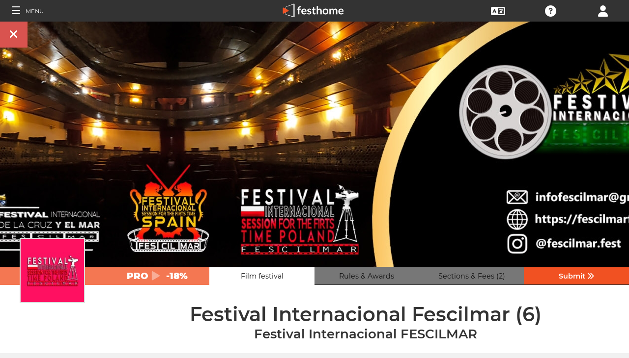

--- FILE ---
content_type: application/javascript; charset=utf-8
request_url: https://by2.uservoice.com/t2/153066/web/track.js?_=1768763364259&s=0&c=__uvSessionData0&d=eyJlIjp7InUiOiJodHRwczovL2ZpbG1tYWtlcnMuZmVzdGhvbWUuY29tL2Zlc3RpdmFsL2Zlc3RpdmFsLWludGVybmFjaW9uYWwtZGUtY29ydG9tZXRyYWplcy1mZXNjaWxtYXItbGEtY3J1ei15LWVsLW1hciIsInIiOiIifX0%3D
body_size: 24
content:
__uvSessionData0({"uvts":"52af6677-9313-4f2e-47b6-9baf612bcfb7"});

--- FILE ---
content_type: application/javascript; charset=utf-8
request_url: https://by2.uservoice.com/t2/153066/web/track.js?_=1768763364261&s=0&c=__uvSessionData0&d=eyJ1Ijp7Im8iOjAsImFjY291bnQiOnt9fX0%3D
body_size: -73
content:
__uvSessionData0({"uvts":"a10cd1fd-ce6c-4f99-46dd-36b88a42599d"});